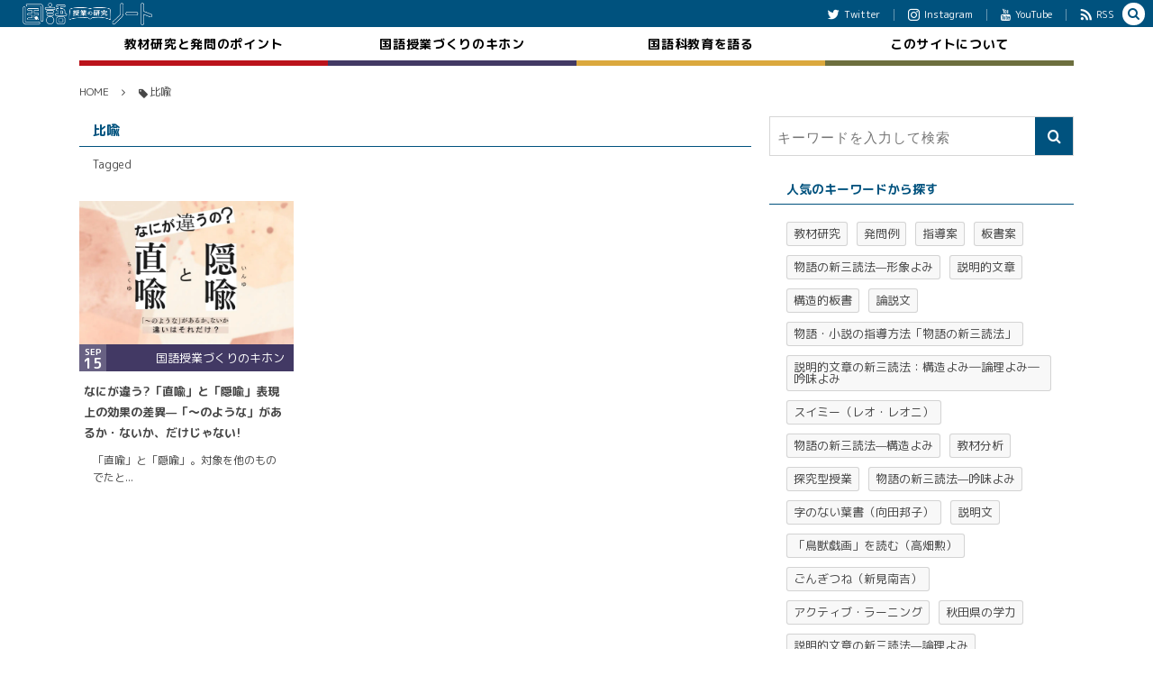

--- FILE ---
content_type: text/html; charset=UTF-8
request_url: https://kokugonote.com/tag/%E6%AF%94%E5%96%A9/
body_size: 9276
content:
<!DOCTYPE html><html lang="ja"><head prefix="og: http://ogp.me/ns# fb: http://ogp.me/ns/fb# blog: http://ogp.me/ns/website#"><meta charset="UTF-8" />
<meta name="viewport" content="width=device-width,initial-scale=1,minimum-scale=1,user-scalable=yes" /><meta name="description" content="  比喩タグの記事一覧" /><meta property="og:title" content="比喩  タグが付けられた記事一覧を表示しています。  | 国語の授業研究ノート" /><meta property="og:type" content="article" /><meta property="og:url" content="https://kokugonote.com/tag/%E6%AF%94%E5%96%A9/" /><meta property="og:image" content="https://kokugonote.com/wp-content/uploads/2021/06/7c5c76b8736ad5c11d87b8f31e51dfa9.png" /><meta property="og:image:width" content="352" /><meta property="og:image:height" content="352" /><meta property="og:description" content="  比喩タグの記事一覧" /><meta property="og:site_name" content="国語授業の研究ノート" /><meta name="twitter:card" content="summary_large_image" /><meta name="twitter:site" content="@kkgnote" /><link rel="canonical" href="https://kokugonote.com/tag/%E6%AF%94%E5%96%A9/" /><link media="all" href="https://kokugonote.com/wp-content/cache/autoptimize/css/autoptimize_6fc31ef5dfc3cfc0f43821a2ed889698.css" rel="stylesheet" /><link media="screen" href="https://kokugonote.com/wp-content/cache/autoptimize/css/autoptimize_1911335eebb6a9fd15834ec52c08551d.css" rel="stylesheet" /><title>比喩  タグが付けられた記事一覧を表示しています。  | 国語の授業研究ノート</title>
<meta name='robots' content='max-image-preview:large' />
<link rel='dns-prefetch' href='//cdn.jsdelivr.net' />
<link rel='dns-prefetch' href='//ajax.googleapis.com' />
<link rel="alternate" type="application/rss+xml" title="国語授業の研究ノート &raquo; フィード" href="https://kokugonote.com/feed/" />
<link rel="alternate" type="application/rss+xml" title="国語授業の研究ノート &raquo; コメントフィード" href="https://kokugonote.com/comments/feed/" />
<link rel="alternate" type="application/rss+xml" title="国語授業の研究ノート &raquo; 比喩 タグのフィード" href="https://kokugonote.com/tag/%e6%af%94%e5%96%a9/feed/" />







<link rel='stylesheet' id='dp-visual-css'  href='https://kokugonote.com/wp-content/cache/autoptimize/css/autoptimize_single_2b8628cb77fbbd4db0ceb20bd36cfa52.css?ver=20230526044520' type='text/css' media='all' />

<script src='https://ajax.googleapis.com/ajax/libs/jquery/3.6.0/jquery.min.js?ver=5.8.3' id='jquery-js'></script>
<link rel="https://api.w.org/" href="https://kokugonote.com/wp-json/" /><link rel="alternate" type="application/json" href="https://kokugonote.com/wp-json/wp/v2/tags/214" /><link rel="EditURI" type="application/rsd+xml" title="RSD" href="https://kokugonote.com/xmlrpc.php?rsd" />
<link rel="wlwmanifest" type="application/wlwmanifest+xml" href="https://kokugonote.com/wp-includes/wlwmanifest.xml" /> 
<!-- Favicon Rotator -->
<link rel="shortcut icon" href="https://kokugonote.com/wp-content/uploads/2020/11/cropped-kokugo-1.png" />
<!-- End Favicon Rotator -->
<link rel="preconnect" href="https://fonts.gstatic.com" /><link href="https://fonts.googleapis.com/css2?family=M+PLUS+Rounded+1c:wght@400;700&display=swap" rel="stylesheet" /><noscript><style>.lazyload[data-src]{display:none !important;}</style></noscript><link rel="icon" href="https://kokugonote.com/wp-content/uploads/2020/11/cropped-kokugo-1-150x150.png" sizes="32x32" />
<link rel="icon" href="https://kokugonote.com/wp-content/uploads/2020/11/cropped-kokugo-1-300x300.png" sizes="192x192" />
<link rel="apple-touch-icon" href="https://kokugonote.com/wp-content/uploads/2020/11/cropped-kokugo-1-300x300.png" />
<meta name="msapplication-TileImage" content="https://kokugonote.com/wp-content/uploads/2020/11/cropped-kokugo-1-300x300.png" />
<script>j$=jQuery;</script><link rel="stylesheet" href="https://cdnjs.cloudflare.com/ajax/libs/Swiper/4.0.7/css/swiper.min.css" />
<style>
/* スライダー関連 */
swiper-slide img {
    opacity: 0;
}

.swiper-wrapper .slick-slide img {
    opacity: 0.6;
}
.swiper-wrapper .slick-current img {
    opacity: 1;
}
.swiper-pagination-bullet-active {
    opacity: 1;
    background: #00527e;
}
.swiper-button-prev, .swiper-container-rtl .swiper-button-next {
    background-image: url("http://kokugonote.com/wp-content/uploads/2020/10/arrow_left.png");
}
.swiper-button-next, .swiper-container-rtl .swiper-button-prev {
    background-image: url("http://kokugonote.com/wp-content/uploads/2020/10/arrow_right.png");

}
</style></head>
<body class="archive tag tag-214 pc-theme not-home no-sns-count header-fixed" data-ct-sns-cache="true" data-ct-sns-cache-time="86400000">
<script data-cfasync="false" data-no-defer="1">var ewww_webp_supported=false;</script><div id="wrapper">
<header id="header" class="header_area not-home">
<div id="header-bar"><h1 class="bar_title not-home"><a href="https://kokugonote.com/" title="国語授業の研究ノート" class="img"><img src="[data-uri]" alt="国語授業の研究ノート" data-src="https://kokugonote.com/wp-content/uploads/digipress/colors/title/toplogo02.png" decoding="async" class="lazyload" /><noscript><img src="https://kokugonote.com/wp-content/uploads/digipress/colors/title/toplogo02.png" alt="国語授業の研究ノート" data-eio="l" /></noscript></a></h1><div id="header-bar-content" class="no-wow has_search">
<div id="expand_global_menu" role="button" class="bar_item icon-spaced-menu"><span>Menu</span></div><div id="header-sns" class="bar_item"><ul><li class="tw"><a href="http://twitter.com/kkgnote" title="Follow on Twitter" target="_blank" class="icon-twitter"><span>Twitter</span></a></li><li class="tw"><a href="https://www.instagram.com/kokugonote/" title="Follow on Instagram" target="_blank" class="icon-instagram"><span>Instagram</span></a></li><li class="tw"><a href="https://www.youtube.com/@abe-channel" title="Follow on YouTube" target="_blank" class="icon-youtube"><span>YouTube</span></a></li><li class="rss"><a href="https://kokugonote.com/feed/" title="Subscribe Feed" target="_blank" class="icon-rss"><span>RSS</span></a></li></ul></div></div></div><div id="header-content"></div><nav id="header-menu" class="header-menu-normal-page"><div id="header-menu-content"><ul id="global_menu_ul" class="menu_num_4 under_bar"><li id="menu-item-4086" class="menu-item menu-item-type-taxonomy menu-item-object-category menu-item-has-children"><a href="https://kokugonote.com/category/kyozai/" class="menu-link"><span class="menu-title">教材研究と発問のポイント</span></a>
<ul class="sub-menu">
	<li id="menu-item-12897" class="menu-item menu-item-type-taxonomy menu-item-object-post_tag"><a href="https://kokugonote.com/tag/kotenhaiku/" class="menu-link"><span class="menu-title">古典・俳句の教材研究</span></a></li>
	<li id="menu-item-10752" class="menu-item menu-item-type-taxonomy menu-item-object-post_tag"><a href="https://kokugonote.com/tag/hitotsu/" class="menu-link"><span class="menu-title">一つの花(今西祐行)</span></a></li>
	<li id="menu-item-8918" class="menu-item menu-item-type-taxonomy menu-item-object-post_tag"><a href="https://kokugonote.com/tag/gon/" class="menu-link"><span class="menu-title">ごんぎつね(新見南吉)</span></a></li>
	<li id="menu-item-8919" class="menu-item menu-item-type-taxonomy menu-item-object-post_tag"><a href="https://kokugonote.com/tag/swimmy/" class="menu-link"><span class="menu-title">スイミー(レオ・レオニ)</span></a></li>
	<li id="menu-item-8920" class="menu-item menu-item-type-taxonomy menu-item-object-post_tag"><a href="https://kokugonote.com/tag/jinonaihagaki/" class="menu-link"><span class="menu-title">字のない葉書(向田邦子)</span></a></li>
	<li id="menu-item-8917" class="menu-item menu-item-type-taxonomy menu-item-object-post_tag"><a href="https://kokugonote.com/tag/ari/" class="menu-link"><span class="menu-title">ありの行列(大滝哲也)</span></a></li>
	<li id="menu-item-11879" class="menu-item menu-item-type-taxonomy menu-item-object-post_tag"><a href="https://kokugonote.com/tag/chojugiga/" class="menu-link"><span class="menu-title">「鳥獣戯画」を読む(高畑勲)</span></a></li>
</ul>
</li>
<li id="menu-item-4087" class="menu-item menu-item-type-taxonomy menu-item-object-category menu-item-has-children"><a href="https://kokugonote.com/category/jugyou/" class="menu-link"><span class="menu-title">国語授業づくりのキホン</span></a>
<ul class="sub-menu">
	<li id="menu-item-8474" class="menu-item menu-item-type-taxonomy menu-item-object-category"><a href="https://kokugonote.com/category/jugyou/monogatari_kotsu/" class="menu-link"><span class="menu-title">文学的文章(物語・小説)の指導方法</span></a></li>
	<li id="menu-item-9822" class="menu-item menu-item-type-taxonomy menu-item-object-category"><a href="https://kokugonote.com/category/jugyou/setsumei_kotsu/" class="menu-link"><span class="menu-title">説明的文章(説明文・論説文)の指導方法</span></a></li>
	<li id="menu-item-10230" class="menu-item menu-item-type-taxonomy menu-item-object-category"><a href="https://kokugonote.com/category/jugyou/kenkyupoint/" class="menu-link"><span class="menu-title">教材研究の方法・ポイント(動画)</span></a></li>
	<li id="menu-item-8475" class="menu-item menu-item-type-taxonomy menu-item-object-category"><a href="https://kokugonote.com/category/jugyou/jugyouzenpan/" class="menu-link"><span class="menu-title">授業全般(板書/授業スタイル/共有化の方法等)</span></a></li>
</ul>
</li>
<li id="menu-item-5440" class="menu-item menu-item-type-taxonomy menu-item-object-category"><a href="https://kokugonote.com/category/kataru/" class="menu-link"><span class="menu-title">国語科教育を語る</span></a></li>
<li id="menu-item-5151" class="menu-item menu-item-type-post_type menu-item-object-page menu-item-has-children"><a href="https://kokugonote.com/about/" class="menu-link"><span class="menu-title">このサイトについて</span></a>
<ul class="sub-menu">
	<li id="menu-item-11410" class="menu-item menu-item-type-post_type menu-item-object-page"><a href="https://kokugonote.com/about/" class="menu-link"><span class="menu-title">サイトと阿部昇について</span></a></li>
	<li id="menu-item-11409" class="menu-item menu-item-type-post_type menu-item-object-page"><a href="https://kokugonote.com/contact/" class="menu-link"><span class="menu-title">お問い合わせフォーム</span></a></li>
</ul>
</li>
</ul></div></nav></header><main id="main" role="main" class="not-home">
<nav id="dp_breadcrumb_nav" class="dp_breadcrumb_nav widget-container-inner"><ul><li><a href="https://kokugonote.com/" class="nav_home"><span>HOME</span></a></li><li><span class="icon-tag">比喩</span></li></ul></nav><div id="main-content" class="clearfix">
<div id="content" class="content two-col">
<header class="archive-header"><h1 class="archive-title"><span class="title">  比喩</span></h1><div class="archive-desc">Tagged</div></header><div class="loop-content-frame clearfix magazine one"><div class="loop-content autopager magazine one"><article  class="loop-article magazine one"><div class="thumb cat-color70"><a href="https://kokugonote.com/hiyu01/" rel="bookmark" title="なにが違う?「直喩」と「隠喩」表現上の効果の差異—「〜のような」があるか・ないか、だけじゃない!" class="thumb_link"><img src="[data-uri]" width="450" height="300" layout="responsive" class="wp-post-image lazyload" alt="なにが違う?「直喩」と「隠喩」表現上の効果の差異—「〜のような」があるか・ないか、だけじゃない!"  data-src="https://kokugonote.com/wp-content/uploads/2022/09/eaca49da3b614f70fabf5e6294fecd0e-450x300.jpg" decoding="async" data-srcset="https://kokugonote.com/wp-content/uploads/2022/09/eaca49da3b614f70fabf5e6294fecd0e-450x300.jpg 450w, https://kokugonote.com/wp-content/uploads/2022/09/eaca49da3b614f70fabf5e6294fecd0e-300x200.jpg 300w, https://kokugonote.com/wp-content/uploads/2022/09/eaca49da3b614f70fabf5e6294fecd0e-1024x683.jpg 1024w, https://kokugonote.com/wp-content/uploads/2022/09/eaca49da3b614f70fabf5e6294fecd0e-768x512.jpg 768w, https://kokugonote.com/wp-content/uploads/2022/09/eaca49da3b614f70fabf5e6294fecd0e-900x600.jpg 900w, https://kokugonote.com/wp-content/uploads/2022/09/eaca49da3b614f70fabf5e6294fecd0e.jpg 1200w" /><noscript><img src="https://kokugonote.com/wp-content/uploads/2022/09/eaca49da3b614f70fabf5e6294fecd0e-450x300.jpg" width="450" height="300" layout="responsive" class="wp-post-image" alt="なにが違う?「直喩」と「隠喩」表現上の効果の差異—「〜のような」があるか・ないか、だけじゃない!" srcset="https://kokugonote.com/wp-content/uploads/2022/09/eaca49da3b614f70fabf5e6294fecd0e-450x300.jpg 450w, https://kokugonote.com/wp-content/uploads/2022/09/eaca49da3b614f70fabf5e6294fecd0e-300x200.jpg 300w, https://kokugonote.com/wp-content/uploads/2022/09/eaca49da3b614f70fabf5e6294fecd0e-1024x683.jpg 1024w, https://kokugonote.com/wp-content/uploads/2022/09/eaca49da3b614f70fabf5e6294fecd0e-768x512.jpg 768w, https://kokugonote.com/wp-content/uploads/2022/09/eaca49da3b614f70fabf5e6294fecd0e-900x600.jpg 900w, https://kokugonote.com/wp-content/uploads/2022/09/eaca49da3b614f70fabf5e6294fecd0e.jpg 1200w" data-eio="l" /></noscript></a></div><div class="details"><div class="loop-meta-top"><div class="loop-date"><time datetime="2022-09-15T17:51:09+09:00" class="time-field"><span class="date_month_en">Sep</span> <span class="date_day_double">15</span></time></div><div class="loop-cat meta-cat"><a href="https://kokugonote.com/category/jugyou/" rel="tag" class=" cat-color70">国語授業づくりのキホン</a></div></div><h1 class="entry-title loop-title magazine one"><a href="https://kokugonote.com/hiyu01/" rel="bookmark" title="なにが違う?「直喩」と「隠喩」表現上の効果の差異—「〜のような」があるか・ないか、だけじゃない!">なにが違う?「直喩」と「隠喩」表現上の効果の差異—「〜のような」があるか・ないか、だけじゃない!</a></h1><div class="loop-excerpt excerpt">「直喩」と「隠喩」。対象を他のものでたと...</div></div><div class="cover"><div class="loop-table"><div class="table-cell-middle"></div></div></div></article></div></div></div><aside id="sidebar" class="sidebar right">
<div id="search-5" class="widget widget_search"><form role="search" method="get" class="search-form no-params" target="_top" action="https://kokugonote.com/"><div class="words-area"><label><span class="screen-reader-text">検索</span><input type="search" class="search-field" placeholder="キーワードを入力して検索" value="" name="s" title="検索" required /></label><button type="submit" class="search-btn"><i class="icon-search"></i></button></div></form></div><div id="tag_cloud-3" class="widget widget_tag_cloud"><h3 class="sidebar-title"><span class="title">人気のキーワードから探す</span></h3><div class="tagcloud"><a href="https://kokugonote.com/tag/%e6%95%99%e6%9d%90%e7%a0%94%e7%a9%b6/" class="tag-cloud-link tag-link-86 tag-link-position-1">教材研究</a>
<a href="https://kokugonote.com/tag/%e7%99%ba%e5%95%8f%e4%be%8b/" class="tag-cloud-link tag-link-136 tag-link-position-2">発問例</a>
<a href="https://kokugonote.com/tag/%e6%8c%87%e5%b0%8e%e6%a1%88/" class="tag-cloud-link tag-link-146 tag-link-position-3">指導案</a>
<a href="https://kokugonote.com/tag/%e6%9d%bf%e6%9b%b8%e6%a1%88/" class="tag-cloud-link tag-link-134 tag-link-position-4">板書案</a>
<a href="https://kokugonote.com/tag/%e7%89%a9%e8%aa%9e%e3%81%ae%e6%96%b0%e4%b8%89%e8%aa%ad%e6%b3%95-%e5%bd%a2%e8%b1%a1%e3%82%88%e3%81%bf/" class="tag-cloud-link tag-link-138 tag-link-position-5">物語の新三読法—形象よみ</a>
<a href="https://kokugonote.com/tag/%e8%aa%ac%e6%98%8e%e7%9a%84%e6%96%87%e7%ab%a0/" class="tag-cloud-link tag-link-179 tag-link-position-6">説明的文章</a>
<a href="https://kokugonote.com/tag/%e6%a7%8b%e9%80%a0%e7%9a%84%e6%9d%bf%e6%9b%b8/" class="tag-cloud-link tag-link-143 tag-link-position-7">構造的板書</a>
<a href="https://kokugonote.com/tag/%e8%ab%96%e8%aa%ac%e6%96%87/" class="tag-cloud-link tag-link-178 tag-link-position-8">論説文</a>
<a href="https://kokugonote.com/tag/monogatari_shin3doku/" class="tag-cloud-link tag-link-131 tag-link-position-9">物語・小説の指導方法「物語の新三読法」</a>
<a href="https://kokugonote.com/tag/setsumei_shin3doku/" class="tag-cloud-link tag-link-180 tag-link-position-10">説明的文章の新三読法：構造よみ―論理よみ―吟味よみ</a>
<a href="https://kokugonote.com/tag/swimmy/" class="tag-cloud-link tag-link-84 tag-link-position-11">スイミー（レオ・レオニ）</a>
<a href="https://kokugonote.com/tag/%e7%89%a9%e8%aa%9e%e3%81%ae%e6%96%b0%e4%b8%89%e8%aa%ad%e6%b3%95-%e6%a7%8b%e9%80%a0%e3%82%88%e3%81%bf/" class="tag-cloud-link tag-link-137 tag-link-position-12">物語の新三読法—構造よみ</a>
<a href="https://kokugonote.com/tag/%e6%95%99%e6%9d%90%e5%88%86%e6%9e%90/" class="tag-cloud-link tag-link-196 tag-link-position-13">教材分析</a>
<a href="https://kokugonote.com/tag/%e6%8e%a2%e7%a9%b6%e5%9e%8b%e6%8e%88%e6%a5%ad/" class="tag-cloud-link tag-link-105 tag-link-position-14">探究型授業</a>
<a href="https://kokugonote.com/tag/%e7%89%a9%e8%aa%9e%e3%81%ae%e6%96%b0%e4%b8%89%e8%aa%ad%e6%b3%95-%e5%90%9f%e5%91%b3%e3%82%88%e3%81%bf/" class="tag-cloud-link tag-link-139 tag-link-position-15">物語の新三読法—吟味よみ</a>
<a href="https://kokugonote.com/tag/jinonaihagaki/" class="tag-cloud-link tag-link-152 tag-link-position-16">字のない葉書（向田邦子）</a>
<a href="https://kokugonote.com/tag/%e8%aa%ac%e6%98%8e%e6%96%87/" class="tag-cloud-link tag-link-177 tag-link-position-17">説明文</a>
<a href="https://kokugonote.com/tag/chojugiga/" class="tag-cloud-link tag-link-217 tag-link-position-18">「鳥獣戯画」を読む（高畑勲）</a>
<a href="https://kokugonote.com/tag/gon/" class="tag-cloud-link tag-link-159 tag-link-position-19">ごんぎつね（新見南吉）</a>
<a href="https://kokugonote.com/tag/%e3%82%a2%e3%82%af%e3%83%86%e3%82%a3%e3%83%96%e3%83%bb%e3%83%a9%e3%83%bc%e3%83%8b%e3%83%b3%e3%82%b0/" class="tag-cloud-link tag-link-110 tag-link-position-20">アクティブ・ラーニング</a>
<a href="https://kokugonote.com/tag/%e7%a7%8b%e7%94%b0%e7%9c%8c%e3%81%ae%e5%ad%a6%e5%8a%9b/" class="tag-cloud-link tag-link-111 tag-link-position-21">秋田県の学力</a>
<a href="https://kokugonote.com/tag/%e8%aa%ac%e6%98%8e%e7%9a%84%e6%96%87%e7%ab%a0%e3%81%ae%e6%96%b0%e4%b8%89%e8%aa%ad%e6%b3%95-%e8%ab%96%e7%90%86%e3%82%88%e3%81%bf/" class="tag-cloud-link tag-link-183 tag-link-position-22">説明的文章の新三読法—論理よみ</a>
<a href="https://kokugonote.com/tag/%e8%aa%ac%e6%98%8e%e7%9a%84%e6%96%87%e7%ab%a0%e3%81%ae%e6%96%b0%e4%b8%89%e8%aa%ad%e6%b3%95-%e5%90%9f%e5%91%b3%e3%82%88%e3%81%bf/" class="tag-cloud-link tag-link-184 tag-link-position-23">説明的文章の新三読法—吟味よみ</a>
<a href="https://kokugonote.com/tag/hitotsu/" class="tag-cloud-link tag-link-205 tag-link-position-24">一つの花（今西祐行）</a>
<a href="https://kokugonote.com/tag/%e9%ab%98%e7%95%91%e5%8b%b2/" class="tag-cloud-link tag-link-216 tag-link-position-25">高畑勲</a>
<a href="https://kokugonote.com/tag/%e5%85%a8%e5%9b%bd%e5%ad%a6%e5%8a%9b%e5%ad%a6%e7%bf%92%e7%8a%b6%e6%b3%81%e8%aa%bf%e6%9f%bb/" class="tag-cloud-link tag-link-103 tag-link-position-26">全国学力学習状況調査</a>
<a href="https://kokugonote.com/tag/ari/" class="tag-cloud-link tag-link-181 tag-link-position-27">ありの行列（大滝哲也）</a>
<a href="https://kokugonote.com/tag/%e8%aa%ac%e6%98%8e%e7%9a%84%e6%96%87%e7%ab%a0%e3%81%ae%e6%96%b0%e4%b8%89%e8%aa%ad%e6%b3%95-%e6%a7%8b%e9%80%a0%e3%82%88%e3%81%bf/" class="tag-cloud-link tag-link-182 tag-link-position-28">説明的文章の新三読法—構造よみ</a>
<a href="https://kokugonote.com/tag/%e5%85%b1%e5%90%8c%e7%a0%94%e7%a9%b6%e3%82%b7%e3%82%b9%e3%83%86%e3%83%a0/" class="tag-cloud-link tag-link-113 tag-link-position-29">共同研究システム</a>
<a href="https://kokugonote.com/tag/%e7%89%a9%e8%aa%9e%e3%83%bb%e5%b0%8f%e8%aa%ac/" class="tag-cloud-link tag-link-124 tag-link-position-30">物語・小説</a></div></div></aside>
</div></main></div><footer id="footer">
<div id="footer-content"><div id="footer-widget-container">
<div id="footer-widget-content">
<div id="footer-widget-area1" class="footer-widget-area one clearfix">
<div id="dprecentcustompostswidget-4" class="widget clearfix dp_recent_custom_posts_widget"><h3 class="footer-title"><span class="title">お知らせ</span></h3><ul class="recent_entries vertical thumb"><li class="clearfix"><div class="excerpt_div clearfix"><div class="widget-post-thumb thumb"><a href="https://kokugonote.com/news/yomiken_winter39/" rel="bookmark" class="item-link"><img src="[data-uri]" width="140" height="96" layout="responsive" class="wp-post-image lazyload" alt="「読み」の授業研究会(読み研)第39回 冬の研究会を2024年12月21日(土)22日(日)に開催します。"  data-src="https://kokugonote.com/wp-content/uploads/2024/10/799de24c4b7a6dc4751b2fc0895fad8a-1-140x96.png" decoding="async" data-srcset="https://kokugonote.com/wp-content/uploads/2024/10/799de24c4b7a6dc4751b2fc0895fad8a-1-140x96.png 140w, https://kokugonote.com/wp-content/uploads/2024/10/799de24c4b7a6dc4751b2fc0895fad8a-1-280x192.png 280w" /><noscript><img src="https://kokugonote.com/wp-content/uploads/2024/10/799de24c4b7a6dc4751b2fc0895fad8a-1-140x96.png" width="140" height="96" layout="responsive" class="wp-post-image" alt="「読み」の授業研究会(読み研)第39回 冬の研究会を2024年12月21日(土)22日(日)に開催します。" srcset="https://kokugonote.com/wp-content/uploads/2024/10/799de24c4b7a6dc4751b2fc0895fad8a-1-140x96.png 140w, https://kokugonote.com/wp-content/uploads/2024/10/799de24c4b7a6dc4751b2fc0895fad8a-1-280x192.png 280w" data-eio="l" /></noscript></a></div><div class="excerpt_title_div"><time datetime="2024-10-26T17:29:32+09:00" class="widget-time">2024-10-26</time><div class="excerpt_title_wid" role="heading"><a href="https://kokugonote.com/news/yomiken_winter39/" rel="bookmark" class="item-link">「読み」の授業研究会(読み研)第39回 冬の研究会を2024年12月21日(土)22日(日)に開...</a></div></div></div></li><li class="clearfix"><div class="excerpt_div clearfix"><div class="widget-post-thumb thumb"><a href="https://kokugonote.com/news/2024summer/" rel="bookmark" class="item-link"><img src="[data-uri]" width="140" height="96" layout="responsive" class="wp-post-image lazyload" alt="「読み」の授業研究会(読み研)第37回 夏の大会を2024年8月24日(土)20日(日)に開催します。"  data-src="https://kokugonote.com/wp-content/uploads/2024/08/c56ecfdf81b1f770b386b046be59d872-140x96.png" decoding="async" data-srcset="https://kokugonote.com/wp-content/uploads/2024/08/c56ecfdf81b1f770b386b046be59d872-140x96.png 140w, https://kokugonote.com/wp-content/uploads/2024/08/c56ecfdf81b1f770b386b046be59d872-280x192.png 280w" /><noscript><img src="https://kokugonote.com/wp-content/uploads/2024/08/c56ecfdf81b1f770b386b046be59d872-140x96.png" width="140" height="96" layout="responsive" class="wp-post-image" alt="「読み」の授業研究会(読み研)第37回 夏の大会を2024年8月24日(土)20日(日)に開催します。" srcset="https://kokugonote.com/wp-content/uploads/2024/08/c56ecfdf81b1f770b386b046be59d872-140x96.png 140w, https://kokugonote.com/wp-content/uploads/2024/08/c56ecfdf81b1f770b386b046be59d872-280x192.png 280w" data-eio="l" /></noscript></a></div><div class="excerpt_title_div"><time datetime="2024-08-09T10:55:17+09:00" class="widget-time">2024-08-09</time><div class="excerpt_title_wid" role="heading"><a href="https://kokugonote.com/news/2024summer/" rel="bookmark" class="item-link">「読み」の授業研究会(読み研)第37回 夏の大会を2024年8月24日(土)20日(日)に開催し...</a></div></div></div></li><li class="clearfix"><div class="excerpt_div clearfix"><div class="widget-post-thumb thumb"><a href="https://kokugonote.com/news/yomiken_winter38/" rel="bookmark" class="item-link"><img src="[data-uri]" width="140" height="96" layout="responsive" class="wp-post-image lazyload" alt="2023年12月23日(土)24日(日)「読み」の授業研究会(読み研)第38回 冬の研究会のお知らせ"  data-src="https://kokugonote.com/wp-content/uploads/2023/10/a9199e30af0d43afb230c9e47c06a47b-140x96.png" decoding="async" data-srcset="https://kokugonote.com/wp-content/uploads/2023/10/a9199e30af0d43afb230c9e47c06a47b-140x96.png 140w, https://kokugonote.com/wp-content/uploads/2023/10/a9199e30af0d43afb230c9e47c06a47b-280x192.png 280w" /><noscript><img src="https://kokugonote.com/wp-content/uploads/2023/10/a9199e30af0d43afb230c9e47c06a47b-140x96.png" width="140" height="96" layout="responsive" class="wp-post-image" alt="2023年12月23日(土)24日(日)「読み」の授業研究会(読み研)第38回 冬の研究会のお知らせ" srcset="https://kokugonote.com/wp-content/uploads/2023/10/a9199e30af0d43afb230c9e47c06a47b-140x96.png 140w, https://kokugonote.com/wp-content/uploads/2023/10/a9199e30af0d43afb230c9e47c06a47b-280x192.png 280w" data-eio="l" /></noscript></a></div><div class="excerpt_title_div"><time datetime="2023-10-17T16:56:38+09:00" class="widget-time">2023-10-17</time><div class="excerpt_title_wid" role="heading"><a href="https://kokugonote.com/news/yomiken_winter38/" rel="bookmark" class="item-link">2023年12月23日(土)24日(日)「読み」の授業研究会(読み研)第38回 冬の研究会のお知...</a></div></div></div></li><li class="clearfix"><div class="excerpt_div clearfix"><div class="widget-post-thumb thumb"><a href="https://kokugonote.com/news/asahishinbun/" rel="bookmark" class="item-link"><img src="[data-uri]" width="140" height="96" layout="responsive" class="wp-post-image lazyload" alt="2023年9月9日(土)朝日新聞に阿部のインタビュー記事が掲載されました"  data-src="https://kokugonote.com/wp-content/uploads/2022/07/7b9a380257ba02b31ed208596c455168-140x96.png" decoding="async" data-srcset="https://kokugonote.com/wp-content/uploads/2022/07/7b9a380257ba02b31ed208596c455168-140x96.png 140w, https://kokugonote.com/wp-content/uploads/2022/07/7b9a380257ba02b31ed208596c455168-280x192.png 280w" /><noscript><img src="https://kokugonote.com/wp-content/uploads/2022/07/7b9a380257ba02b31ed208596c455168-140x96.png" width="140" height="96" layout="responsive" class="wp-post-image" alt="2023年9月9日(土)朝日新聞に阿部のインタビュー記事が掲載されました" srcset="https://kokugonote.com/wp-content/uploads/2022/07/7b9a380257ba02b31ed208596c455168-140x96.png 140w, https://kokugonote.com/wp-content/uploads/2022/07/7b9a380257ba02b31ed208596c455168-280x192.png 280w" data-eio="l" /></noscript></a></div><div class="excerpt_title_div"><time datetime="2023-09-11T15:13:00+09:00" class="widget-time">2023-09-11</time><div class="excerpt_title_wid" role="heading"><a href="https://kokugonote.com/news/asahishinbun/" rel="bookmark" class="item-link">2023年9月9日(土)朝日新聞に阿部のインタビュー記事が掲載されました</a></div></div></div></li><li class="clearfix"><div class="excerpt_div clearfix"><div class="widget-post-thumb thumb"><a href="https://kokugonote.com/news/gongitsunetokokugo/" rel="bookmark" class="item-link"><img src="[data-uri]" width="140" height="96" layout="responsive" class="wp-post-image lazyload" alt="2023年4月27日(木)中国新聞に「ごんぎつね」と国語力に関する阿部のコメントが掲載されました"  data-src="https://kokugonote.com/wp-content/uploads/2022/07/7b9a380257ba02b31ed208596c455168-140x96.png" decoding="async" data-srcset="https://kokugonote.com/wp-content/uploads/2022/07/7b9a380257ba02b31ed208596c455168-140x96.png 140w, https://kokugonote.com/wp-content/uploads/2022/07/7b9a380257ba02b31ed208596c455168-280x192.png 280w" /><noscript><img src="https://kokugonote.com/wp-content/uploads/2022/07/7b9a380257ba02b31ed208596c455168-140x96.png" width="140" height="96" layout="responsive" class="wp-post-image" alt="2023年4月27日(木)中国新聞に「ごんぎつね」と国語力に関する阿部のコメントが掲載されました" srcset="https://kokugonote.com/wp-content/uploads/2022/07/7b9a380257ba02b31ed208596c455168-140x96.png 140w, https://kokugonote.com/wp-content/uploads/2022/07/7b9a380257ba02b31ed208596c455168-280x192.png 280w" data-eio="l" /></noscript></a></div><div class="excerpt_title_div"><time datetime="2023-06-23T20:31:19+09:00" class="widget-time">2023-06-23</time><div class="excerpt_title_wid" role="heading"><a href="https://kokugonote.com/news/gongitsunetokokugo/" rel="bookmark" class="item-link">2023年4月27日(木)中国新聞に「ごんぎつね」と国語力に関する阿部のコメントが掲載されました</a></div></div></div></li></ul></div></div>
<div id="footer-widget-area2" class="footer-widget-area two clearfix">
<div id="nav_menu-2" class="widget clearfix widget_nav_menu"><h3 class="footer-title"><span class="title">メニュー</span></h3><div class="menu-%e3%82%b0%e3%83%ad%e3%83%bc%e3%83%90%e3%83%ab%e3%83%a1%e3%83%8b%e3%83%a5%e3%83%bc-container"><ul id="menu-%e3%82%b0%e3%83%ad%e3%83%bc%e3%83%90%e3%83%ab%e3%83%a1%e3%83%8b%e3%83%a5%e3%83%bc-1" class="menu"><li class="menu-item menu-item-type-taxonomy menu-item-object-category menu-item-has-children menu-item-4086"><a href="https://kokugonote.com/category/kyozai/">教材研究と発問のポイント</a>
<ul class="sub-menu">
	<li id="menu-item-12897" class="menu-item menu-item-type-taxonomy menu-item-object-post_tag menu-item-12897"><a href="https://kokugonote.com/tag/kotenhaiku/">古典・俳句の教材研究</a></li>
	<li id="menu-item-10752" class="menu-item menu-item-type-taxonomy menu-item-object-post_tag menu-item-10752"><a href="https://kokugonote.com/tag/hitotsu/">一つの花(今西祐行)</a></li>
	<li id="menu-item-8918" class="menu-item menu-item-type-taxonomy menu-item-object-post_tag menu-item-8918"><a href="https://kokugonote.com/tag/gon/">ごんぎつね(新見南吉)</a></li>
	<li id="menu-item-8919" class="menu-item menu-item-type-taxonomy menu-item-object-post_tag menu-item-8919"><a href="https://kokugonote.com/tag/swimmy/">スイミー(レオ・レオニ)</a></li>
	<li id="menu-item-8920" class="menu-item menu-item-type-taxonomy menu-item-object-post_tag menu-item-8920"><a href="https://kokugonote.com/tag/jinonaihagaki/">字のない葉書(向田邦子)</a></li>
	<li id="menu-item-8917" class="menu-item menu-item-type-taxonomy menu-item-object-post_tag menu-item-8917"><a href="https://kokugonote.com/tag/ari/">ありの行列(大滝哲也)</a></li>
	<li id="menu-item-11879" class="menu-item menu-item-type-taxonomy menu-item-object-post_tag menu-item-11879"><a href="https://kokugonote.com/tag/chojugiga/">「鳥獣戯画」を読む(高畑勲)</a></li>
</ul>
</li>
<li class="menu-item menu-item-type-taxonomy menu-item-object-category menu-item-has-children menu-item-4087"><a href="https://kokugonote.com/category/jugyou/">国語授業づくりのキホン</a>
<ul class="sub-menu">
	<li id="menu-item-8474" class="menu-item menu-item-type-taxonomy menu-item-object-category menu-item-8474"><a href="https://kokugonote.com/category/jugyou/monogatari_kotsu/">文学的文章(物語・小説)の指導方法</a></li>
	<li id="menu-item-9822" class="menu-item menu-item-type-taxonomy menu-item-object-category menu-item-9822"><a href="https://kokugonote.com/category/jugyou/setsumei_kotsu/">説明的文章(説明文・論説文)の指導方法</a></li>
	<li id="menu-item-10230" class="menu-item menu-item-type-taxonomy menu-item-object-category menu-item-10230"><a href="https://kokugonote.com/category/jugyou/kenkyupoint/">教材研究の方法・ポイント(動画)</a></li>
	<li id="menu-item-8475" class="menu-item menu-item-type-taxonomy menu-item-object-category menu-item-8475"><a href="https://kokugonote.com/category/jugyou/jugyouzenpan/">授業全般(板書/授業スタイル/共有化の方法等)</a></li>
</ul>
</li>
<li class="menu-item menu-item-type-taxonomy menu-item-object-category menu-item-5440"><a href="https://kokugonote.com/category/kataru/">国語科教育を語る</a></li>
<li class="menu-item menu-item-type-post_type menu-item-object-page menu-item-has-children menu-item-5151"><a href="https://kokugonote.com/about/">このサイトについて</a>
<ul class="sub-menu">
	<li id="menu-item-11410" class="menu-item menu-item-type-post_type menu-item-object-page menu-item-11410"><a href="https://kokugonote.com/about/">サイトと阿部昇について</a></li>
	<li id="menu-item-11409" class="menu-item menu-item-type-post_type menu-item-object-page menu-item-11409"><a href="https://kokugonote.com/contact/">お問い合わせフォーム</a></li>
</ul>
</li>
</ul></div></div></div>
<div id="footer-widget-area3" class="footer-widget-area three clearfix">
<div id="dpcustomsocialwidget-2" class="widget clearfix dp_cusotom_social_widget"><h3 class="footer-title"><span class="title">SNS</span></h3><ul class="dp_feed_widget clearfix"><li><a href="https://twitter.com/kkgnote" title="Follow on Twitter" target="_blank" class="icon-twitter"><span>Twitter</span></a></li><li><a href="https://www.youtube.com/@abe-channel" title="Follow on YouTube" target="_blank" class="icon-youtube"><span>YouTube</span></a></li><li><a href="https://www.instagram.com/kokugonote/" title="Follow on Instagram" target="_blank" class="icon-instagram"><span>Instagram</span></a></li></ul></div></div>
</div>
</div>
<ul id="footer_menu_ul" class="menu"><li id="menu-item-5181" class="menu-item menu-item-type-post_type menu-item-object-page"><a href="https://kokugonote.com/terms/" class="menu-link"><span class="menu-title">利用規約・免責事項</span></a></li>
<li id="menu-item-5182" class="menu-item menu-item-type-post_type menu-item-object-page menu-item-privacy-policy"><a href="https://kokugonote.com/privacy/" class="menu-link"><span class="menu-title">プライバシーポリシー</span></a></li>
<li id="menu-item-5558" class="menu-item menu-item-type-post_type menu-item-object-page"><a href="https://kokugonote.com/contact/" class="menu-link"><span class="menu-title">お問い合わせ</span></a></li>
</ul><div id="footer-copyright">
<span>&copy; <span class="number">2020 - 2025</span> <a href="https://kokugonote.com//"><small>国語授業の研究ノート</small></a>.</span>
</div></div><div class="gotop"><a href="#wrapper" title="GO TOP"><span>TOP</span></a>
	</div>
		<div class="dp_sc_prof_desc" style="color:#FFFFFF;font-size:11px;text-align:center;">
サイト内の文章や画像・動画などの無断転載および複製行為等を固く禁じます。<br>
Unauthorized copying and replication of the contents of this site, text and images are strictly prohibited. All Rights Reserved.
</div>
</footer><input type="checkbox" aria-hidden="true" id="search-modal-trigger" class="search-modal-trigger" />
<label for="search-modal-trigger" role="button" id="header-search" class="header-search"><i class="modal-trigger icon-search"></i></label>
<div class="search-modal-window"><form role="search" method="get" class="search-form no-params" target="_top" action="https://kokugonote.com/"><div class="words-area"><label><span class="screen-reader-text">検索</span><input type="search" class="search-field" placeholder="キーワードを入力して検索" value="" name="s" title="検索" required /></label><button type="submit" class="search-btn"><i class="icon-search"></i></button></div></form></div><script>function dp_theme_noactivate_copyright(){return;}</script><script id='eio-lazy-load-js-before'>
var eio_lazy_vars = {"exactdn_domain":"","skip_autoscale":0,"threshold":0};
</script>

<script src='https://cdn.jsdelivr.net/npm/chart.js@3.0.1/dist/chart.min.js?ver=1.1.1.3' id='chart_js-js'></script>
















<script id='jquery-fancybox-js-after'>
var fb_timeout, fb_opts={'overlayShow':true,'hideOnOverlayClick':true,'showCloseButton':true,'margin':20,'centerOnScroll':false,'enableEscapeButton':true,'autoScale':true };
if(typeof easy_fancybox_handler==='undefined'){
var easy_fancybox_handler=function(){
jQuery('.nofancybox,a.wp-block-file__button,a.pin-it-button,a[href*="pinterest.com/pin/create"],a[href*="facebook.com/share"],a[href*="twitter.com/share"]').addClass('nolightbox');
/* IMG */
var fb_IMG_select='a[href*=".jpg"]:not(.nolightbox,li.nolightbox>a),area[href*=".jpg"]:not(.nolightbox),a[href*=".jpeg"]:not(.nolightbox,li.nolightbox>a),area[href*=".jpeg"]:not(.nolightbox),a[href*=".png"]:not(.nolightbox,li.nolightbox>a),area[href*=".png"]:not(.nolightbox),a[href*=".webp"]:not(.nolightbox,li.nolightbox>a),area[href*=".webp"]:not(.nolightbox)';
jQuery(fb_IMG_select).addClass('fancybox image');
var fb_IMG_sections=jQuery('.gallery,.wp-block-gallery,.tiled-gallery,.wp-block-jetpack-tiled-gallery');
fb_IMG_sections.each(function(){jQuery(this).find(fb_IMG_select).attr('rel','gallery-'+fb_IMG_sections.index(this));});
jQuery('a.fancybox,area.fancybox,li.fancybox a').each(function(){jQuery(this).fancybox(jQuery.extend({},fb_opts,{'transitionIn':'elastic','easingIn':'easeOutBack','transitionOut':'elastic','easingOut':'easeInBack','opacity':false,'hideOnContentClick':false,'titleShow':true,'titlePosition':'over','titleFromAlt':true,'showNavArrows':true,'enableKeyboardNav':true,'cyclic':false}))});};
jQuery('a.fancybox-close').on('click',function(e){e.preventDefault();jQuery.fancybox.close()});
};
var easy_fancybox_auto=function(){setTimeout(function(){jQuery('#fancybox-auto').trigger('click')},1000);};
jQuery(easy_fancybox_handler);jQuery(document).on('post-load',easy_fancybox_handler);
jQuery(easy_fancybox_auto);
</script>



<!-- Tracking Code --><!-- Global site tag (gtag.js) - Google Analytics -->
<script async src="https://www.googletagmanager.com/gtag/js?id=G-MJCPTLV2PE"></script>
<script>
  window.dataLayer = window.dataLayer || [];
  function gtag(){dataLayer.push(arguments);}
  gtag('js', new Date());

  gtag('config', 'G-MJCPTLV2PE');
</script><!-- /Tracking Code --><script>j$(function() {j$.autopager({autoLoad: false,content:'.autopager .loop-article',appendTo:'.loop-content',link:'.nav_to_paged a',start: function(current, next){j$('.nav_to_paged').before('<div id="pager-loading"><div class="dp_spinner"></div></div>');},load: function(current, next){dp_navigate_anchor('.loop-article ', '.loop-title a');var newElems = j$(this);var msnryCntr = j$('.loop-content.autopager.normal, .loop-content.autopager.portfolio, .loop-content.autopager.magazine').masonry();dp_count_shares();newElems.css('opacity',0);msnryCntr.imagesLoaded(function(){msnryCntr.masonry('appended', newElems);});newElems.each(function(i){j$(this).hoverdir();});var dElm=document.documentElement,dBody=document.body ;var nY=dElm.scrollTop || dBody.scrollTop;j$("body,html").animate({scrollTop:nY+20},800,"easeInOutCubic");j$('#pager-loading').remove();if　(current.page >= 1)　{j$('.nav_to_paged').hide();j$('.nav_to_paged').before('<div class="pager_msg_div nav"><div class="pager_last_msg">NO MORE CONTENTS</div></div>');j$('.pager_msg_div').fadeIn();}}});    j$('.nav_to_paged a').click(function() {j$.autopager('load');return false;});});</script><script>(function(){var cx='002133872364478213958:dbzutudxesy';var gcse=document.createElement('script');gcse.type= 'text/javascript';gcse.async=true;gcse.src=(document.location.protocol=='https:'?'https:':'http:')+'//cse.google.com/cse.js?cx='+cx;var s=document.getElementsByTagName('script')[0];s.parentNode.insertBefore(gcse,s);})();</script>
<script async src="https://platform.twitter.com/widgets.js"></script><script type="application/ld+json">{"@context":"https://schema.org","@type":"BreadcrumbList","itemListElement":[{"@type":"ListItem","position":1,"name":"比喩","item":"https://kokugonote.com/tag/%e6%af%94%e5%96%a9/"}]}</script><script type="application/ld+json">{"@context":"http://schema.org","@type":"WebSite","inLanguage":"ja","name":"国語授業の研究ノート","alternateName":"","description":"国語授業の研究ノート","image":"https://kokugonote.com/wp-content/uploads/2021/06/7c5c76b8736ad5c11d87b8f31e51dfa9.png","url":"https://kokugonote.com/"}</script><script defer src="https://kokugonote.com/wp-content/cache/autoptimize/js/autoptimize_da6b4477b40d0dc65c62f2b31eb4c893.js"></script></body>
</html><!-- WP Fastest Cache file was created in 0.55279397964478 seconds, on 04-12-25 13:16:11 --><!-- need to refresh to see cached version -->

--- FILE ---
content_type: text/css
request_url: https://kokugonote.com/wp-content/cache/autoptimize/css/autoptimize_single_2b8628cb77fbbd4db0ceb20bd36cfa52.css?ver=20230526044520
body_size: 7476
content:
@charset "utf-8";body{font-family:'M PLUS Rounded 1c','Hiragino Sans','Hiragino Kaku Gothic ProN',Meiryo,sans-serif}.header_area .header_title,.header-banner-content .hd_banner_txt.title,#global_menu_ul .menu-title,.archive-title *,.single-title *,.entry h1,.entry h2,.entry h3,.entry h4,.entry h5,.entry h6,.sidebar-title *,.inside-title *,.widget-title *,.comment-reply-title *{font-weight:700}.sidebar{float:right}.content{float:left}body,#top-header,#main　{background-color:#fff}.archive-header,#article-content,.recent_entries .loop-share-num i,.loop-article,.loop-article .loop-meta.mb .loop-share-num div:before,.loop-article .loop-meta.mb .loop-share-num i:not(.sns_btn_trigger){background-color:#fff}body,a,a:hover{color:#474747}.entry a{text-decoration:underline;font-weight:700}.entry a:hover{text-decoration:none}.widget_text a,.dp_custom_text_widget a,.comment_section .commentlist a,.entry-content a{color:#00527e}.widget_text a:hover,.dp_custom_text_widget a:hover,.entry-content a:hover{color:#bb131b}.header_area{background-color:#fff;color:#fff}.header_area a{color:#fff}.header_area a:hover{color:#dbdbdb}#global_menu_ul .menu-caption{color:rgba(0,0,0,.5)}.header_area #global_menu_ul>li a,.header_area #global_menu_ul>li a:hover{color:#000}#global_menu_ul .sub-menu{background-color:#000}.header_area #global_menu_ul li .sub-menu li a,.header_area #global_menu_ul li .sub-menu li a:hover{color:#fff}#global_menu_ul>li>a.menu-link:before{background-color:#000}#global_menu_ul>li:nth-child(1)>a.menu-link:before,#global_menu_ul>li:nth-child(1) .sub-menu{background-color:#bb131b}#global_menu_ul>li:nth-child(2)>a.menu-link:before,#global_menu_ul>li:nth-child(2) .sub-menu{background-color:#423964}#global_menu_ul>li:nth-child(3)>a.menu-link:before,#global_menu_ul>li:nth-child(3) .sub-menu{background-color:#dba83d}#global_menu_ul>li:nth-child(4)>a.menu-link:before,#global_menu_ul>li:nth-child(4) .sub-menu{background-color:#6d6f3e}#global_menu_ul>li:nth-child(5)>a.menu-link:before,#global_menu_ul>li:nth-child(5) .sub-menu{background-color:#d58a92}#global_menu_ul>li:nth-child(6)>a.menu-link:before,#global_menu_ul>li:nth-child(6) .sub-menu{background-color:#bb131b}#global_menu_ul>li:nth-child(7)>a.menu-link:before,#global_menu_ul>li:nth-child(7) .sub-menu{background-color:#423964}#global_menu_ul>li:nth-child(8)>a.menu-link:before,#global_menu_ul>li:nth-child(8) .sub-menu{background-color:#dba83d}#global_menu_ul>li:nth-child(9)>a.menu-link:before,#global_menu_ul>li:nth-child(9) .sub-menu{background-color:#bb131b}#global_menu_ul>li:nth-child(10)>a.menu-link:before,#global_menu_ul>li:nth-child(10) .sub-menu{background-color:#423964}#global_menu_ul .sub-menu:before{border-color:transparent transparent #000}#global_menu_ul>li:nth-child(1) .sub-menu:before{border-color:transparent transparent #bb131b}#global_menu_ul>li:nth-child(2) .sub-menu:before{border-color:transparent transparent #423964}#global_menu_ul>li:nth-child(3) .sub-menu:before{border-color:transparent transparent #dba83d}#global_menu_ul>li:nth-child(4) .sub-menu:before{border-color:transparent transparent #6d6f3e}#global_menu_ul>li:nth-child(5) .sub-menu:before{border-color:transparent transparent #d58a92}#global_menu_ul>li:nth-child(6) .sub-menu:before{border-color:transparent transparent #bb131b}#global_menu_ul>li:nth-child(7) .sub-menu:before{border-color:transparent transparent #423964}#global_menu_ul>li:nth-child(8) .sub-menu:before{border-color:transparent transparent #dba83d}#global_menu_ul>li:nth-child(9) .sub-menu:before{border-color:transparent transparent #bb131b}#global_menu_ul>li:nth-child(10) .sub-menu:before{border-color:transparent transparent #423964}.mq-bgcolor #global_menu_ul{background-color:#fff}.mq-bgcolor #global_menu_ul>li{border-color:#000}.mq-bgcolor #global_menu_ul>li:nth-child(1){border-color:#bb131b}.mq-bgcolor #global_menu_ul>li:nth-child(2){border-color:#423964}.mq-bgcolor #global_menu_ul>li:nth-child(3){border-color:#dba83d}.mq-bgcolor #global_menu_ul>li:nth-child(4){border-color:#6d6f3e}.mq-bgcolor #global_menu_ul>li:nth-child(5){border-color:#d58a92}.mq-bgcolor #global_menu_ul>li:nth-child(6){border-color:#bb131b}.mq-bgcolor #global_menu_ul>li:nth-child(7){border-color:#423964}.mq-bgcolor #global_menu_ul>li:nth-child(8){border-color:#dba83d}#header-search .modal-trigger:before,#header-search .gsc-search-button:before,#dp_hd_gcs div.gsc-input-box{color:#00527e;background-color:#fff}.header_area .header_title a{color:#fff}.header_area .bar_title a{color:#fff}#header-bar{background-color:#00527e;color:#fff}#header-bar a{color:#fff}#header-sns li{border-color:rgba(255,255,255,.4)}#expand_global_menu:before{color:#00527e}.header-banner-content{color:#fff;text-shadow:0 0 28px #000}.header-banner-content a{color:#fff}.bx-next i:before{border-color:transparent transparent transparent #474747}.bx-prev i:before{border-color:transparent #474747 transparent transparent}.bx-pager-link{color:#474747;background-color:#474747}.entry .nav a:hover,.entry .nav .current,.nav_to_paged a:hover,.dp-pagenavi a:hover,.entry-content .dp-pagenavi a:hover,.dp-pagenavi .page-numbers.current,.pager_last_msg,.author_info a.more-entry-link{background:rgba(0,82,126,.7);color:#fff}button,input[type=submit]{color:#fff;background-color:#00527e}button:hover,input[type=submit]:hover{opacity:.72}.nav .left a,.nav .right a,.nav .dots{color:#474747}.nav .left a:hover,.nav .right a:hover{color:rgba(0,82,126,.7)}.dp-pagenavi a,.entry-content .dp-pagenavi a,.nav_to_paged a{background-color:#00527e;color:#fff}.dp_spinner:before{color:rgba(71,71,71,.3)}.nav-left a:hover,.nav-right a:hover{color:rgba(0,82,126,.7)}.nav-left a:before{border-color:transparent #474747 transparent transparent}.nav-right a:before{border-color:transparent transparent transparent #474747}.nav-left a:hover:before{border-color:transparent rgba(0,82,126,.7) transparent transparent}.nav-right a:hover:before{border-color:transparent transparent transparent rgba(0,82,126,.7)}.author_img:before,.pc-theme .gotop{background-color:#00527e}.archive-header:before{background-color:#00527e}.cover,.cover a,.cover a:hover{color:#fff}.normal .loop-cat a,.magazine .loop-date,.portfolio .loop-date,.magazine.three .loop-cat a,.magazine.three .author-info,.magazine.three .author-info a{color:#fff}.normal .loop-title a{color:#474747 !important}.magazine.three .loop-share-num i,.magazine.three .loop-share-num div:before,.portfolio .loop-share-num i,.portfolio .loop-share-num div:before,.normal .loop-share-num i,.normal .loop-share-num div:before{background-color:rgba(71,71,71,.08)}.portfolio .thumb,.magazine .thumb{background:#00527e}.normal .loop-head a,.normal .loop-head,.normal .author-info a,.loop-article .meta-views,.loop-meta,.loop-meta a{color:rgba(71,71,71,.6)}.portfolio.two .loop-date,.magazine.one .loop-date,.magazine.two .loop-date{background-color:rgba(255,255,255,.3)}.magazine.three .loop-date,.portfolio .loop-date{background-color:rgba(0,0,0,.3)}.magazine.three .loop-date,.portfolio.three .loop-date{background-color:rgba(71,71,71,.6);color:#fff}.dp_related_posts .loop-cat a,.magazine.two .loop-cat a,.portfolio.two .loop-cat a,.portfolio.one .loop-cat a,.magazine.one .loop-cat a{color:#fff;background:#00527e}.magazine.one .loop-date,.portfolio.one .loop-date{background-color:rgba(255,255,255,.2)}.new-entry a:hover{color:#bb131b}.new-entry a.more-entry-link{color:#fff;background-color:#00527e}.entry,.widget_text,.dp_custom_text_widget{font-size:15.5px}address,pre,th,dt,blockquote{background-color:rgba(71,71,71,.07)}blockquote:before,blockquote:after{color:#00527e}.single-article .entry code{background-color:rgba(71,71,71,.05)}.entry h1,.entry h2,.entry h3,.entry h4,.entry h5,.entry h6,.widget_text h1,.widget_text h2,.widget_text h3,.widget_text h4,.widget_text h5,.widget_text h6,.dp_custom_text_widget h1,.dp_custom_text_widget h2,.dp_custom_text_widget h3,.dp_custom_text_widget h4,.dp_custom_text_widget h5,.dp_custom_text_widget h6,.comment div h1,.comment div h2,.comment div h3,.comment div h4,.comment div h5,.comment div h6,.meta_box{border-color:rgba(0,82,126,.2)}.entry ul li:before,.widget_text ul li:before,.dp_custom_text_widget ul li:before,.comment div ul li:before{background:#00527e}.single-article .post-meta .loop-share-num:not(.floating){background-color:rgba(71,71,71,.07)}.single-article .post-meta .post_meta_sns_btn.floating .sns_btn_trigger,.single-article .post-meta .loop-share-num.floating .sns_btn_trigger{color:#fff;background-color:#00527e}.single-article .post-meta .post_meta_sns_btn.floating .sns_btn_div,.single-article .post-meta .loop-share-num.floating .sns_btn_div{color:#474747;background-color:#fff}.single-article .entry h1,.single-article .entry h2,.single-article .entry h3,.single-article .entry h4,.single-article .entry h5,.single-article .entry h6{font-weight:700;font-style:normal}.single-article .entry h1{font-size:170%}.single-article .entry h2{font-size:140%}.single-article .entry h3{font-size:130%}.single-article .entry h4{font-size:120%}.single-article .entry h5{font-size:130%}.single-article .entry h6{font-size:130%}#commentform label{color:rgba(71,71,71,.8) !important}.required{color:#00527e}.widget{background-color:#fff}.widget-title,.widget-title a,.sidebar-title,.sidebar-title a,.mb-theme .archive-title{background:#00527e;color:#fff}td.gsc-search-button:before,.search-form .search-btn{background-color:#00527e;color:#fff}.search-form input[type=search],.search-form input[type=text]{color:#474747}.search-form .preset-words-area a.pword{background-color:rgba(71,71,71,.1)}.search-form .preset-words-area a.pword:hover{color:#fff;background-color:#474747}.cat-item .count{color:#fff;background-color:rgba(71,71,71,.5)}.widget-meta,.widget-meta a{color:rgba(71,71,71,.5)}.widget .loop-share-num div:before,.widget .loop-share-num i{background:#fff}.rank_label.thumb,.widget_rss li:before,.widget_recent_entries li:before{background-color:#00527e}.dp_breadcrumb a:hover,.post-meta.under-title a:hover,.post-meta.bottom a:hover{color:#bb131b}.post-meta.bottom .meta-cat a,.post-meta.bottom .meta-tag a{color:#fff;background-color:rgba(71,71,71,.7)}.post-meta.bottom .meta-cat a:hover,.post-meta.bottom .meta-tag a:hover{background-color:rgba(71,71,71,.5)}.rssSummary{color:#474747}.recent_entries:not(.thumb) a:hover,.widget_rss li cite,.widget_archive a:hover,.widget_meta a:hover,.widget_pages a:hover,.widget_nav_menu a:hover,.widget_categories a:hover,.widget_mycategoryorder a:hover,.widget_rss li a:hover,.widget_recent_comments a:hover,.widget_recent_entries a:hover{color:rgba(71,71,71,.6)}.widget a.more-entry-link{color:#fff;background-color:rgba(0,62,106,1)}.tagcloud a{color:#474747;background-color:rgba(71,71,71,.04)}ul.dp_tab_widget_ul,.author_info .author_sns i:before{background-color:#00527e;color:#fff}ul.dp_tab_widget_ul .active_tab{color:#474747;background:#fff}#wp-calendar tbody td a:after{border-color:#474747 transparent transparent}.bottom-title{color:#000;border-color:#000}#widget-container-footer .widget_text,#widget-container-footer .dp_custom_text_widget{color:#000}#widget-container-footer{background:#d58a92}#footer-widget-content .footer-widget-area{width:30.966%}#footer-widget-area2{margin:0 3.2%}#footer{color:#fff;background-color:#00527e}#footer .hatena-bookmark-widget-notheme,#footer .widget{background-color:#00527e}#footer .widget>div,#footer .widget>ul{border-color:transparent}#footer a,#footer .widget_text a,#footer .dp_custom_text_widget a,#footer .tagcloud a,#footer-copyright{color:#fff}#footer a:hover,#footer .widget_text a:hover,#footer .dp_custom_text_widget a:hover,#footer .recent_entries:not(.thumb) a:hover,#footer .widget_archive a:hover,#footer .widget_meta a:hover,#footer .widget_pages a:hover,#footer .widget_nav_menu a:hover,#footer .widget_categories a:hover,#footer .widget_mycategoryorder a:hover,#footer .widget_rss li a:hover,#footer .widget_recent_comments a:hover,#footer .widget_recent_entries a:hover{color:#f7f7f7}#footer select{color:#fff;background-color:#00527e}#footer_menu_ul,#footer .widget-meta{background-color:rgba(255,255,255,.2)}#footer .search-form input[type=search],#footer .search-form input[type=text],#footer .widget-meta,#footer .widget-meta a,#footer .recent_entries h4 a,#footer .rssSummary,#footer .widget_rss li,#footer .widget_rss li cite,#footer .widget_recent_comments li,#footer .widget_recent_entries li,.footer-title a,.footer-title a:hover{color:#fff}#footer .widget .loop-share-num div:before,#footer .widget .loop-share-num i{background-color:#00527e}#footer .gsc-search-button:before,#footer .search-form .search-btn{background:#fff;color:#00527e}#footer .search-form .preset-words-area a.pword{background-color:rgba(255,255,255,.1)}#footer .search-form .preset-words-area a.pword:hover{color:#00527e;background-color:#fff}#footer .widget_recent_comments li:before,#footer .widget_rss li:before,#footer .widget_recent_entries li:before{background-color:#fff}#footer .widget_pages .children,#footer .widget_nav_menu .sub-menu,#footer .widget_categories .children,#footer .widget_mycategoryorder .children{background-color:rgba(255,255,255,.2)}#footer .tagcloud a:hover{border-color:#f7f7f7}#footer a.more-entry-link,#footer .dp_tab_widget_ul{background-color:#fff;color:#00527e}#footer .dp_tab_widget_ul .active_tab{background-color:#00527e;color:#fff}#footer #wp-calendar td#today,#footer #wp-calendar td#today a,#footer #wp-calendar thead th{background-color:rgba(255,255,255,.2)}#footer #wp-calendar tbody td a:after{border-color:#fff transparent transparent}#hd_slider .loop-cat a,.normal .loop-cat a,.normal .loop-cat a:before,.normal .loop-cat a:after,.single-cat a,.single-cat a:before,.single-cat a:after{background-color:#00527e}.magazine.three .loop-cat a.cat-color70,.portfolio.three .loop-cat a.cat-color70{color:#423964}.dp_related_posts a.cat-color70,.normal a.cat-color70,.magazine.one a.cat-color70,.portfolio.one a.cat-color70,.portfolio.one .thumb.cat-color70,.magazine.one .thumb.cat-color70,.magazine.two .loop-cat a.cat-color70,.portfolio.two .loop-cat a.cat-color70,#hd_slider .loop-cat a.cat-color70,.normal .loop-cat a.cat-color70,.normal .loop-cat a.cat-color70:before,.normal .loop-cat a.cat-color70:after,.single-cat a.cat-color70,.single-cat a.cat-color70:before,.single-cat a.cat-color70:after{background-color:#423964}.magazine.three .loop-cat a.cat-color122,.portfolio.three .loop-cat a.cat-color122{color:#dba83d}.dp_related_posts a.cat-color122,.normal a.cat-color122,.magazine.one a.cat-color122,.portfolio.one a.cat-color122,.portfolio.one .thumb.cat-color122,.magazine.one .thumb.cat-color122,.magazine.two .loop-cat a.cat-color122,.portfolio.two .loop-cat a.cat-color122,#hd_slider .loop-cat a.cat-color122,.normal .loop-cat a.cat-color122,.normal .loop-cat a.cat-color122:before,.normal .loop-cat a.cat-color122:after,.single-cat a.cat-color122,.single-cat a.cat-color122:before,.single-cat a.cat-color122:after{background-color:#dba83d}.magazine.three .loop-cat a.cat-color69,.portfolio.three .loop-cat a.cat-color69{color:#bb131b}.dp_related_posts a.cat-color69,.normal a.cat-color69,.magazine.one a.cat-color69,.portfolio.one a.cat-color69,.portfolio.one .thumb.cat-color69,.magazine.one .thumb.cat-color69,.magazine.two .loop-cat a.cat-color69,.portfolio.two .loop-cat a.cat-color69,#hd_slider .loop-cat a.cat-color69,.normal .loop-cat a.cat-color69,.normal .loop-cat a.cat-color69:before,.normal .loop-cat a.cat-color69:after,.single-cat a.cat-color69,.single-cat a.cat-color69:before,.single-cat a.cat-color69:after{background-color:#bb131b}.magazine.three .loop-cat a.cat-color197,.portfolio.three .loop-cat a.cat-color197{color:#423964}.dp_related_posts a.cat-color197,.normal a.cat-color197,.magazine.one a.cat-color197,.portfolio.one a.cat-color197,.portfolio.one .thumb.cat-color197,.magazine.one .thumb.cat-color197,.magazine.two .loop-cat a.cat-color197,.portfolio.two .loop-cat a.cat-color197,#hd_slider .loop-cat a.cat-color197,.normal .loop-cat a.cat-color197,.normal .loop-cat a.cat-color197:before,.normal .loop-cat a.cat-color197:after,.single-cat a.cat-color197,.single-cat a.cat-color197:before,.single-cat a.cat-color197:after{background-color:#423964}.btn:not([class*=btn-]),a.btn:not([class*=btn-]),.dp-container a.btn:not([class*=btn-]),.label{background-color:#00527e}.label:after{background-color:#fff}#footer .label:after{background-color:#00527e}input[type=checkbox]:checked,input[type=radio]:checked{background-color:#00527e}select:hover{background-color:rgba(71,71,71,.06)}.dp_toc_container{border-color:rgba(0,82,126,.2);background-color:#fff}.dp_toc_container:before{background-color:rgba(0,82,126,.04)}.dp_toc_container ul.dp_toc_ul{border-color:rgba(0,82,126,.24)}.dp_toc_container p.toc_title_block>span:before,.dp_toc_container ul.dp_toc_ul>li:before{background-color:rgba(0,82,126,.16)}.dp_toc_container ul.dp_toc_ul li a,.dp_toc_container ul.dp_toc_ul li a:hover{color:#474747}.mb-theme#wrapper,.mb-theme#main{background-color:#fff}.footer_bar{background-color:#00527e;color:#fff}.ftbar_btn,.ftbar_btn a{color:#fff}.modal_wrapper.main_menu{background-color:#fff;color:#474747}.modal_wrapper.main_menu a{color:#474747}.menu_sns_links .menu-title:before{background-color:rgba(71,71,71,.16)}.mb-theme .header_area{background-color:#00527e}.mb-theme .header_area a{color:#fff}.mb-theme .widget-content.header .widget-title,.mb-theme .widget-content.footer .widget-title{background:#fff;color:#474747}.loop-article.normal .loop-meta.mb,.loop-article.normal .loop-meta.mb a{background-color:rgba(71,71,71,.07);color:rgba(71,71,71,.5)}.loop-article.portfolio .loop-meta.mb .meta-views,.loop-article.portfolio .loop-meta.mb,.loop-article.portfolio .loop-meta.mb a{background-color:transparent;color:#fff}.loop-article .loop-meta.mb .loop-share-num div:before,.loop-article .loop-meta.mb .loop-share-num i:not(.sns_btn_trigger){background:#fff;color:rgba(71,71,71,.5)}.mb-theme .widget_pages .children,.mb-theme .widget_nav_menu .sub-menu,.mb-theme .widget_categories .children,.mb-theme .widget_mycategoryorder .children{background:none!important}#footer_menu_mobile{background-color:rgba(71,71,71,.2)}.mb-theme .footer-title{background-color:rgba(255,255,255,.2);color:#fff}body.home.floating.pc-theme #header .header_title{margin-top:-150px}#dp_breadcrumb_nav{margin:0 auto}body.header-fixed #main.home.no-header{padding-top:220px}.header_area .header_title.img img{max-width:270px;max-height:68px}#header-content{padding:0;padding-top:30px}.header_area .header_title{height:130px;width:270px;position:relative;margin:0 auto;left:-8px;top:30px}#header-bar #header-bar #header-menu #global_menu_ul>li>.menu-link>.menu-title{top:1px}#header-menu{padding-top:0}#header-menu .menu-title{font-size:120%;letter-spacing:.05em}#header-bar-content.has_search{margin-right:28px}#header-bar-content{padding:7px 0}#header-bar{height:30px}#expand_global_menu{width:25px;height:25px;line-height:20px;text-align:center;background:#fff;border-radius:20px;bottom:4px;right:11px;position:relative;margin:0 0 0 7px}#header-bar-content.has_search{margin-right:28px;margin-bottom:3px}.header_area .bar_title{position:relative;bottom:12px;margin-left:15px}.header_area .bar_title .img img{max-height:25px}.sl-date{display:none}@media screen and (max-width:1024px){#header .header_title{margin:0 auto;max-width:270px;position:relative;left:3px}#header-menu{top:30px}body.header-fixed #hd_slider.carousel,body.header-fixed #main.home.no-header{margin-top:0;padding-top:0}}@media screen and (max-width:768px){.mb-theme .header_area .header_title.img img{max-height:40px;margin:15px 0 0}.mb-theme .header_area{height:65px}}#header-search{right:9px;top:3px}#header-search .modal-trigger:before{display:inline-block;width:25px;height:25px;line-height:25px;margin:0;border-radius:15px;text-align:center;cursor:pointer;font-size:14px}#header-sns{line-height:17px}.entry p{margin-bottom:35px}.aboutpage{letter-spacing:.02em;margin-bottom:20px}.entry img{margin-top:0;margin-bottom:0}#post-4408 .wp-block-columns{width:600px;margin:0 auto;padding:0 0 30px}@media (min-width:600px) and (max-width:781px){.wp-block-column:nth-child(2n){margin-left:0;*/}}@media screen and (max-width:600px){#post-4408 .wp-block-columns{width:100%;padding:0;height:90vh}}@media screen and (max-width:1024px){body.header-fixed #main.not-home{margin-top:50px}}.sort-form-area{display:none}.widget.widget_text{background-color:transparent}.widget.widget_text>div{border:none}#dpicon-list{margin:0 auto}#dpicon-list li{display:inline-block;width:54px;height:54px;min-height:54px;padding:5px;font-size:22px;line-height:1.3;text-align:center}#dpicon-list li:before{content:none}#dpicon-list li .mls{display:none}@media screen and (max-width:1024px){body.header-fixed #main.not-home{margin-top:50px}}@media screen and (max-width:1024px){.br-none{display:none}.text-align-left{text-align:left}}.ampaboutimg{display:none}.single-title{padding:5px 0 0;border-bottom:0}.single-article .post-meta.under-title{margin-top:0}.single-article .post-meta.under-title,.single-article .post-meta.bottom{font-size:14px;line-height:20px}.single-article #single-header{margin:0;padding:0 0 10px}.single-article .post-meta.bottom{margin-top:0;margin-bottom:0}.single-article .post-meta .loop-share-num:not(.floating){background-color:#fff}.dp_toc_container{border-color:#0ff;background-color:#fff;padding:15px;border:0 solid rgba(170,170,170,.24);background-color:rgba(170,170,170,.06);margin:0 auto 20px}.dp_toc_container ul.dp_toc_ul{padding:20px 20px 15px;margin:15px 0 0;-webkit-transition:unset;transition:unset}@media screen and (max-width:768px){.dp_toc_container ul.dp_toc_ul{padding:20px 10px}}.single-article .post-meta .single-cat a{padding:0 15px 0 20px;position:relative;right:-20px;border-radius:16px}@media screen and (min-width:1025px){.single-article .post-meta .single-cat{left:5px}}.single-article .post-meta .single-cat a:before,.single-article .post-meta .single-cat a:after{content:'';left:0;width:0}#reply-title,.inside-title{font-size:20px;border-bottom:1px solid rgba(170,170,170,.48)}.single-nav ul.nav-ul{margin:30px auto;border-top:1px solid;border-bottom:1px solid;border-color:rgba(170,170,170,.48)}.single-nav li.nav-li{border-bottom:1px solid rgba(170,170,170,.48)}@media screen and (max-width:1024px){#dpwidgetsearch-1{display:none}}@media screen and (min-width:1023px){#search-4{display:none}}#search-4{margin:20px}.dp_sc_capbox{margin-bottom:20px}.kyozai{background-color:rgba(0,82,126,.8);color:#fff;width:80%;text-align:center;line-height:25px;margin:0 auto;font-size:90%}@media screen and (max-width:768px){#wrapper.mb-theme>.header_area .header_title{position:relative;top:0;margin:0 auto;padding:0}.mb-theme #article-content{padding:5px 10px 0;margin-bottom:0}.single-article .post-meta .single-cat{position:relative;margin:0 auto;font-size:12px;display:inline-block}.kyozai{position:relative;left:-10px;width:100%}ul.recent_entries li,.new-entry li,.single-article .post-meta.top,.loop-article,#footer_menu_mobile li,.dp_comment_list_section.as-wdgt li{border-bottom:0 solid rgba(170,170,170,.48)}.loop-article.normal:first-child{border-width:0}#footer_menu_mobile{background-color:transparent;margin-bottom:20px;margin-top:0}.archive-header{margin-bottom:0;padding:0}}@media screen and (max-width:768px){.single-article .post-meta .single-cat{left:-40px;top:-5px}}@media screen and (min-width:769px) and (max-width:1024px){.single-article .post-meta .single-cat{left:-14px}}@media screen and (min-width:1025px){.single-article .post-meta .single-cat{left:-25px}}.swiper-container{width:100%;margin:0 auto}.widget-container-inner{width:100%;margin:0 auto;padding:0}#dp_breadcrumb_nav{padding:0 20px}}.abouttop{width:650px;margin:0 auto;border:0 solid #ddd;position:relative;top:10px}.abouttopright{width:auto;margin:0 auto;font-weight:500;position:relative;left:-35px;top:10px;font-size:20px;line-height:55px}.abouttopleft{width:300px;margin:0 auto;position:relative;top:10px;left:20px}body p.abouttoptext{max-width:620px;margin:0 auto;padding:20px 0 10px}.abouttoptext{position:relative;top:-20px}@media screen and (max-width:600px){.abouttop{width:100%;position:relative;top:-15px}.abouttopright{left:-13px}}@media screen and (max-width:600px){.mb-theme .abouttop{width:100%;position:relative;top:-15px;left:3px}.mb-theme .abouttopright{width:auto;position:relative;height:50vh;left:-5px;top:20px}.mb-theme .abouttopleft{position:relative;top:0;height:40vh;font-size:17px;left:0}.mb-theme .abouttopleft.wp-block-image figure{bottom:30px;margin:0 auto;position:absolute;left:0;right:0;margin:auto;display:block}}.toppageprofile{margin-bottom:0}.search-form{margin-bottom:15px}@media screen and (max-width:1144px){.search-form{max-width:800px}}#post-5535 .entry table th,#post-5535 .entry table td{border:0 solid rgba(170,170,170,.48)}.contact{max-width:768px;margin:0 auto}@media(max-width:768px){.mb-theme .contact{width:100%;margin:0 auto}}input[type=text],input[type=password],input[type=datetime],input[type=date],input[type=month],input[type=time],input[type=week],input[type=number],input[type=email],input[type=url],input[type=search],input[type=tel],input[type=color],select,textarea,.field{display:block;width:100%;height:45px;padding:0 12px;border-radius:3px;box-shadow:none;color:#333;font-size:15px;vertical-align:middle;line-height:45px;transition:background-color .24s ease-in-out;border:1px solid #dfdfdf}textarea{max-width:100%;min-height:120px;line-height:1.5em;padding:.5em;overflow:auto}@media(max-width:500px){.inquiry td,.inquiry th{display:block !important;width:100% !important;border-top:none !important;-webkit-box-sizing:border-box !important;-moz-box-sizing:border-box !important;box-sizing:border-box !important;border-top:0 solid #fff !important}.inquiry tr:first-child th{border-top:0 solid #fff !important}.inquiry .any,.inquiry .haveto{font-size:10px}}.inquiry th{text-align:left;font-size:14px;color:#333;padding-right:15px;background:#f5efe8;border:solid 0px #fff;width:230px}.inquiry td{font-size:15px;border:solid 0px #fff;width:520px}#post-5535 .entry-content .inquiry tr,#post-5535 .entry-content table{border:solid 2px #fff}.haveto{font-size:8px;padding:3px;background:#bb131b;color:#fff;border-radius:2px;margin-right:5px;position:relative;bottom:1px}.any{font-size:8px;padding:3px;background:#dba83d;color:#fff;border-radius:2px;margin-right:5px;position:relative;bottom:1px}.verticallist .wpcf7-list-item{display:block}#confirm{　　 display:inline-block;padding:10px 10px 25px;max-width:650px;background:#00527e;color:#fff;font-size:16px;font-weight:700;border-radius:5px;margin:15px auto 0}#submit{　　 display:inline-block;padding:10px 10px 25px;max-width:500px;background:#00527e;color:#fff;font-size:16px;font-weight:700;border-radius:5px;margin:15px auto 0}#backbtn{　　 display:inline-block;border:0;padding:10px 10px 25px;max-width:150px;background:#fff;color:#333;font-size:16px;font-weight:700;margin:15px auto 0}th{font-weight:700;text-transform:uppercase;padding:13px}td{border-top:0 solid #fff;padding:12px}input,select,textarea{border:1px solid #dfdfdf;letter-spacing:1px;margin:0;max-width:100%;resize:none}.wpcf7c-conf{background-color:#e0e0e0}.sent .contact{display:none}.contact-complete{display:none}.sent .contact-complete{display:block}.wpcf7 form.sent .wpcf7-response-output{font-size:20px;color:#00527e;border:0;font-weight:700;text-align:center}.wpcf7 form.invalid .wpcf7-response-output,.wpcf7 form.unaccepted .wpcf7-response-output,.wpcf7 form.spam .wpcf7-response-output,.wpcf7 form.failed .wpcf7-response-output,.wpcf7 form.aborted .wpcf7-response-output{background:#f7d7da;color:#dc3232;border:1px solid #dc3232;padding:10px;text-align:center}#custom_html-20{width:100%;position:relative;top:5px;margin-bottom:25px}#widget-container-top-mobile{padding-top:0}.textwidget>div,.dp_text_widget>div{padding:0}#widget-post-footer{margin-top:0}#bottom-of-post-mobile{margin:0}.widget-content.header .widget-title,.widget-content.footer .widget-title,#reply-title,.inside-title{border-bottom:1px solid rgba(170,170,170,.48);margin:0 0 7px}body.header-fixed #main.not-home{margin-top:70px;padding:0}#dp_breadcrumb_nav ul{width:100%;margin:0 auto 15px}@media screen and (min-width:1023px){#dp_breadcrumb_nav{width:1144px;padding:20px 20px 0}}@media screen and (max-width:1024px){body.header-fixed #main.not-home{margin-top:15px}}#comment_section,#respond,.single-article{margin-bottom:0}#article-content{margin-bottom:30px}#single-nav{display:none}body h1[class*=is-style-reset-],body h2[class*=is-style-reset-]{margin:3.5em auto .8em}body h3[class*=is-style-reset-],body h4[class*=is-style-reset-],body h5[class*=is-style-reset-],body h6[class*=is-style-reset-]{margin:3em auto .8em}.deb-timeline{margin-bottom:var(--spacing-block-bottom,0px)}.cover{background:rgba(0,0,0,.3)}#header-menu #global_menu_ul>li a{font-size:.9em}#header-menu #global_menu_ul>li{height:40px}#header-menu{height:40px}#header-menu #global_menu_ul li ul.sub-menu{top:38px}#dpcustomtextwidget-3 a{color:#00527e;font-size:.7em;position:relative;bottom:15px;left:-124px;width:262px;height:20px;font-weight:500}body.home.floating.pc-theme #dpcustomtextwidget-3 a{margin-top:-150px}.wp-block-columns .wp-block-column{transition:unset}@media screen and (max-width:1023px){#widget-header-title{display:block}}.widget-title,.sidebar-title{font-size:14px;line-height:1;padding:10px 19px 9px}.widget-title,.widget-title a,.sidebar-title,.sidebar-title a,.mb-theme .archive-title{background:#fff;color:#00527e;border-bottom:1px #00527e solid}.archive-title{position:relative;font-size:15px;font-weight:700;color:#00527e;border-bottom:1px #00527e solid;padding:10px 0 5px 15px}.archive-header:before{background-color:#fff}.archive-header{padding:0;margin-bottom:0}.archive-desc{font-size:12.5px;font-weight:400;margin-top:10px;padding:0 0 15px 15px}.commentlist_div div dl,.textwidget dl,.dp_text_widget dl,.entry dl,#header-menu:before,#footer{border-top:0 solid rgba(170,170,170,.48)}.widget>ul,.archive-header,.loop-article,.widget>div,#article-content,.widget .search-form{border:0 solid rgba(170,170,170,.48)}@media screen and (min-width:1024px){#dpcustomtextwidget-4{display:none}}@media screen and (max-width:767px){#dpcustomtextwidget-4{display:none}}div.dp_sc_promobox{margin-bottom:0}div.dp_sc_promobox .promo{padding:7px 3px 0}div.dp_sc_promobox .promo_inner{padding:10px}div.dp_sc_promobox .promo_inner a{color:#474747}div.dp_sc_promobox .promo_title{padding:10px 0}.mb-theme div.dp_sc_promobox .promo_inner{padding:10px 0 10px}@media screen and (max-width:1024px){#header-sns{display:none}}@media screen and (max-width:1024px){#expand_global_menu span{display:block;position:relative;right:66px;bottom:18px;width:70px;font-weight:700}}@media screen and (max-width:1024px){#header-menu #global_menu_ul>li>.menu-link>.menu-title{top:-15px;left:20px}}.footer-title{padding:10px 0;border-bottom:1px solid rgba(170,170,170,.48)}#footer a.more-entry-link,#footer .dp_tab_widget_ul{background-color:rgba(255,255,255,.2);color:#fff}.more-entry-link span{line-height:34px}@media screen and (max-width:767px){.archive-title,.footer-title,.widget-title{line-height:34px;padding:0 0 0 20px}.footer-title{border-width:0}ul.recent_entries.thumb li:first-of-type{border-width:0}}@media screen and (max-width:768px){.mb-theme #dp_breadcrumb_nav{margin:0;padding:0}.mb-theme #dp_breadcrumb_nav ul li a,#dp_breadcrumb_nav ul li>span{padding:0 7px 3px 10px;font-size:10px}}body p[class*=is-style-box-]{padding-bottom:1.3em !important;margin:1.1em auto 1.1em auto;transition:unset}@media screen and (max-width:768px){body p[class*=is-style-box-]{position:relative;margin:1em auto 1em auto;-webkit-transition:unsete;-o-transition:unset;transition:unset;z-index:0}}.wp-block-image figure,.wp-block-embed figure{margin-bottom:25px}.dp_sc_prof{margin-bottom:0}@media screen and (max-width:768px){.single-article .post-meta.bottom .loop-share-num{margin-bottom:0}}#widget-container-top-mobile{border-top:0}.mb-theme .header_area{background-color:transparent}.modal_wrapper.main_menu{width:100vw}.main_slide_menu .menu-item:first-of-type{border-top:1px solid rgba(170,170,170,.48)}#custom_html-18 .sidebar-title{border-bottom:1px #00527e solid}@media screen and (max-width:768px){#container-bottom-mobile{margin-top:20px}}.single-article .post-meta.bottom .post_meta_sns_btn.floating,.single-article .post-meta.bottom .loop-share-num.floating{bottom:10vh}.single-article .post-meta .loop-share-num{background:rgba(255,255,255,.5);border-radius:0 30px 30px 0}.single-article .post-meta.bottom .post_meta_sns_btn.floating .sns_btn_trigger,.single-article .post-meta.bottom .loop-share-num.floating .sns_btn_trigger{border-radius:0 30px 30px 0}.single-article .post-meta .post_meta_sns_btn.floating .sns_btn_trigger,.single-article .post-meta .loop-share-num.floating .sns_btn_trigger{background-color:rgba(0,82,126,.5)}.single-article .post-meta.bottom .post_meta_sns_btn.floating .sns_btn_trigger:before,.single-article .post-meta.bottom .loop-share-num.floating .sns_btn_trigger:before{position:relative;left:-4px}@media screen and (min-width:1230px){.single-article .post-meta.bottom .loop-share-num.floating{width:80px}}@media screen and (max-width:1140px){.widget-content.one-col .single .recent_entries.thumb li,.widget-content.one-col .recent_entries.thumb li{width:47%;padding-right:10px}.widget-content.one-col .recent_entries.thumb li:nth-child(3n-1),.dp_related_posts.vertical.one-col li:nth-child(3n-1){padding-right:0;padding-left:0}}@media screen and (max-width:800px){.widget-content .recent_entries.thumb li{width:100% !important;padding-left:0 !important;padding-right:0 !important}}.type-page.single-article .post-meta.bottom .loop-share-num.floating{display:none}@media screen and (min-width:768px){.two-col .loop-article.magazine,.two-col .loop-article.portfolio,.one-col .loop-article.magazine,.one-col .loop-article.portfolio{width:calc(33% - 8px) !important;height:auto}.two-col .loop-article.magazine .thumb{height:auto}#custom_html-19{margin-bottom:60px}.loop-content.magazine,.loop-content.portfolio{margin-top:15px}}.loop-article.magazine .loop-title a{font-weight:700;font-size:13px;line-height:16px}.loop-article.magazine:not(.auto):not(.wide) .loop-title{max-height:70px}.loop-article.magazine .loop-meta-top{margin-bottom:5px;height:30px}.loop-article.magazine .loop-title{margin:10px 5px}.content.two-col{margin-top:-6px}.deb-colored-box{padding:20px 30px;margin-bottom:25px}@media screen and (max-width:768px){.mb-theme .deb-colored-box{margin-bottom:15px;padding:12px 15px}}.btbar_btn .btbtn_inner.mright.main_menu{z-index:1002}.dp_block_balloon .bl_item{margin-bottom:20px}.dp_block_balloon .bl_item.bl_area .bl_area_content{border:3px solid rgba(170,170,170,.48);font-size:95%;line-height:1.8}.dp_block_balloon .bl_item.bl_area .bl_area_content:before{left:-27px}@media (max-width:980px){.dp_block_balloon .bl_item.bl_area .bl_area_content{padding:10px;margin-left:10px}}body dl.deb-dlist__dl{margin-bottom:0}.eyecatch-under-title{margin-bottom:20px}.widget_nav_menu .sub-menu:before,.widget_pages .children:before,.widget_categories .children:before{border-color:transparent transparent rgba(255,255,255,.2) transparent}.sub-menu .widget_nav_menu>div li{line-height:1.5;padding:3px 0 2px}.widget_nav_menu>div li a{border-top:0}.mb-theme .widget_pages .children,.mb-theme .widget_nav_menu .sub-menu,.mb-theme .widget_categories .children,.mb-theme .widget_mycategoryorder .children{background-color:rgba(255,255,255,.2)!important}.mb-theme .widget_nav_menu .sub-menu,.widget_pages .children,.widget_categories .children{position:relative;background-color:rgba(170,170,170,.16)}.mb-theme .widget_nav_menu .sub-menu:before,.widget_pages .children:before,.widget_categories .children:before{content:"";position:absolute;top:-8px;left:20px;width:0;height:0;border-style:solid;border-width:0 6px 8px;border-color:transparent transparent rgba(255,255,255,.2) transparent}.mb-theme div.dp_sc_promobox .promo_inner{margin:0}@media screen and (max-width:780px){.post-4262 div.wp-block-columns{display:flex;flex-wrap:nowrap}.post-4262 div.wp-block-column{margin:5px}}#post-5535 h2[class*=is-style-reset-],#post-5157 h2[class*=is-style-reset-],#post-5068 h2[class*=is-style-reset-],#post-4262 h2[class*=is-style-reset-],#post-6634 h2[class*=is-style-reset-]{margin:0 auto .8em}#post-5535 header#single-header.right{display:none}@media screen and (max-width:1100px){#sidebar{width:100%}.content.two-col{width:100%}}#dprecentpostswidget-2 h3.widget-title{background-color:#bb131b;color:#fff;border-bottom:1px #bb131b solid;border-radius:20px}#dprecentpostswidget-2.widget a.more-entry-link{color:#fff;background-color:#903;border-radius:0 20px 20px 0}#dprecentpostswidget-5 h3.widget-title{background-color:#bb131b;color:#fff;border-bottom:1px #bb131b solid}#dprecentpostswidget-5.widget a.more-entry-link{color:#fff;background-color:#903}#dprecentpostswidget-3 h3.widget-title{background-color:#423964;color:#fff;border-bottom:1px #423964 solid;border-radius:20px}#dprecentpostswidget-3.widget a.more-entry-link{color:#fff;background-color:#006;border-radius:0 20px 20px 0}#dprecentpostswidget-6 h3.widget-title{background-color:#423964;color:#fff;border-bottom:1px #423964 solid}#dprecentpostswidget-6.widget a.more-entry-link{color:#fff;background-color:#006}#dprecentpostswidget-4 h3.widget-title{background-color:#dba83d;color:#fff;border-bottom:1px #dba83d solid;border-radius:20px}#dprecentpostswidget-4.widget a.more-entry-link{color:#fff;background-color:#d19c3d;border-radius:0 20px 20px 0}#dprecentpostswidget-7 h3.widget-title{background-color:#dba83d;color:#fff;border-bottom:1px #dba83d solid}#dprecentpostswidget-7.widget a.more-entry-link{color:#fff;background-color:#d19c3d}body p.is-style-box-noti-point:hover{-webkit-box-shadow:none;box-shadow:none}body p.is-style-box-noti-point{border-color:#00527e}body p[class*=is-style-box-noti-]{border-radius:10px}body p.is-style-box-noti-point:before{color:#fff}body p.is-style-box-noti-point:after{background-color:#00527e}.bd-yellow{border-bottom:0;background:linear-gradient(transparent 60%,#f9f27f 0%)}.skillbar .sbar.bar .title{padding:0 9px;background-color:transparent}.widget-content.two-col .recent_entries.thumb li:nth-child(2n),.dp_related_posts.vertical.two-col li:nth-child(2n){padding-left:40px}.excerpt_title_wid a{padding:0}.serif{font-family:‘Noto Serif JP’,serif}@media screen and (max-width:768px){.entry div+P{margin-top:0}}@media screen and (max-width:600px){.wp-block-media-text>figure>img{padding:40px}}.swiper-container{display:none}.swiper-container-horizontal{display:block}.kakomi{padding:1px 4px 0;margin:0 3px;border:1px solid #474747;box-shadow:1px 2px 2px #ddd;font-family:‘Noto Serif JP’,serif}.single-article .post-meta.bottom .meta-cat a,.single-article .post-meta.bottom .meta-tag a{margin:0 4px 4px 0}.wp-block-media-text p:last-of-type{line-height:35px}#custom_html-19>div>div>div.swiper-wrapper img{border-radius:10px}#custom_html-20>div>div>div.swiper-wrapper img{border-radius:10px}.loop-article.normal .frame{margin-right:5px}#post-12271 #custom_html-21,#post-12271 #custom_html-22{display:none}